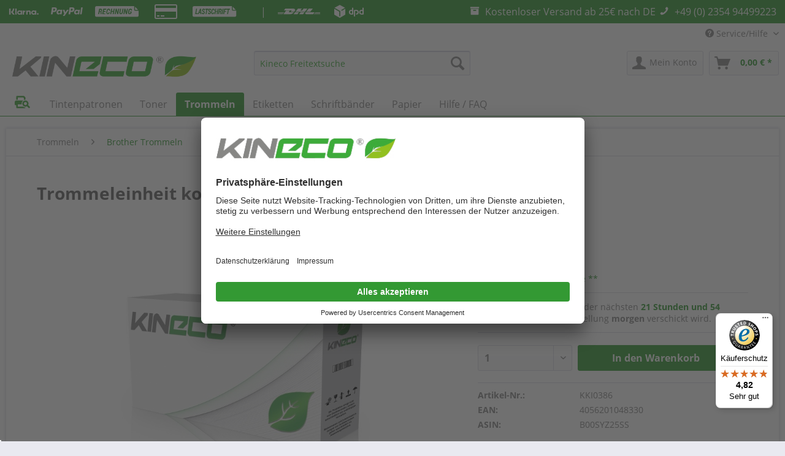

--- FILE ---
content_type: text/html; charset=UTF-8
request_url: https://www.kineco-shop.de/trommeln/brother-trommeln/1525/trommeleinheit-kompatibel-zu-brother-dr-3000-schwarz/
body_size: 15681
content:
<!DOCTYPE html> <html class="no-js" lang="de" itemscope="itemscope" itemtype="https://schema.org/WebPage"> <head> <meta charset="utf-8"> <meta name="author" content="" /> <meta name="robots" content="index,follow" /> <meta name="revisit-after" content="15 days" /> <meta name="keywords" content="KKI0386 77000389 KI-BRO-DR3000 DR-3000,DR-3000,DR3000,B00SYZ25SS,Brother DCP8040,Brother DCP8040 LT,Brother DCP8045 D,Brother DCP8045 DN,Brother HL5100 Series,Brother HL5130,Brother HL5140,Brother HL5140 LT,Brother HL5150 D,Brother HL5150 DLT,Brother HL51" /> <meta name="description" content="Brother DCP-8040 / Brother DCP-8040 LT / Brother DCP-8045 D / Brother DCP-8045 DN / Brother HL-5100 Series / Brother HL-5130 / Brother HL-5140 / Brot…" /> <meta property="og:type" content="product" /> <meta property="og:site_name" content="Kineco-Shop" /> <meta property="og:url" content="https://www.kineco-shop.de/trommeln/brother-trommeln/1525/trommeleinheit-kompatibel-zu-brother-dr-3000-schwarz/" /> <meta property="og:title" content="Trommeleinheit kompatibel zu Brother DR-3000 Schwarz" /> <meta property="og:description" content="Lieferumfang: 1x Trommel Schwarz 20000 Seiten (Bei 5% Deckung) Die Kineco Trommel ist zu 100% kompatibel zu DR-3000 Jede Kineco Trommel wird…" /> <meta property="og:image" content="https://www.kineco-shop.de/media/image/20/d5/b8/karton-jpg.jpg" /> <meta property="product:brand" content="Kompatibel für Brother" /> <meta property="product:price" content="16,90" /> <meta property="product:product_link" content="https://www.kineco-shop.de/trommeln/brother-trommeln/1525/trommeleinheit-kompatibel-zu-brother-dr-3000-schwarz/" /> <meta name="twitter:card" content="product" /> <meta name="twitter:site" content="Kineco-Shop" /> <meta name="twitter:title" content="Trommeleinheit kompatibel zu Brother DR-3000 Schwarz" /> <meta name="twitter:description" content="Lieferumfang: 1x Trommel Schwarz 20000 Seiten (Bei 5% Deckung) Die Kineco Trommel ist zu 100% kompatibel zu DR-3000 Jede Kineco Trommel wird…" /> <meta name="twitter:image" content="https://www.kineco-shop.de/media/image/20/d5/b8/karton-jpg.jpg" /> <meta itemprop="copyrightHolder" content="Kineco-Shop" /> <meta itemprop="copyrightYear" content="2014" /> <meta itemprop="isFamilyFriendly" content="True" /> <meta itemprop="image" content="https://www.kineco-shop.de/media/image/71/83/d3/Kineco_Logo_Word-Blatt.png" /> <meta name="viewport" content="width=device-width, initial-scale=1.0"> <meta name="mobile-web-app-capable" content="yes"> <meta name="apple-mobile-web-app-title" content="Kineco"> <meta name="apple-mobile-web-app-capable" content="yes"> <meta name="apple-mobile-web-app-status-bar-style" content="default"> <link rel="apple-touch-icon-precomposed" href="https://www.kineco-shop.de/media/image/cf/38/76/Kineco_180.png"> <link rel="shortcut icon" href="https://www.kineco-shop.de/media/unknown/7b/69/1b/favicon_kineco_16x16bIGi3donFP5VW.ico"> <meta name="msapplication-navbutton-color" content="#339933" /> <meta name="application-name" content="Kineco-Shop" /> <meta name="msapplication-starturl" content="https://www.kineco-shop.de/" /> <meta name="msapplication-window" content="width=1024;height=768" /> <meta name="msapplication-TileImage" content="https://www.kineco-shop.de/media/image/cf/38/76/Kineco_180.png"> <meta name="msapplication-TileColor" content="#339933"> <meta name="theme-color" content="#339933" /> <link rel="canonical" href="https://www.kineco-shop.de/trommeln/brother-trommeln/1525/trommeleinheit-kompatibel-zu-brother-dr-3000-schwarz/" /> <title itemprop="name">Trommeleinheit kompatibel zu Brother DR-3000 Schwarz | Kineco-Shop</title> <link rel="preload" href="/themes/Frontend/Responsive/frontend/_public/vendors/fonts/open-sans-fontface/Regular/OpenSans-Regular.woff2?aeb7f68185ec9ce20737c20745d3e9fe" as="font" type="font/woff2" crossorigin> <link rel="preload" href="/themes/Frontend/Responsive/frontend/_public/vendors/fonts/open-sans-fontface/Bold/OpenSans-Bold.woff2?f954351a2b911ee3a468c093ff077cd7" as="font" type="font/woff2" crossorigin> <link rel="preload" href="/themes/Frontend/Responsive/frontend/_public/src/fonts/shopware.woff2?e46afde7ae4339ba0c019e5e46d60a23" as="font" type="font/woff2" crossorigin> <link href="/web/cache/1733822290_f991507f6c61b8e10a1ab183dc060cf7.css" media="all" rel="stylesheet" type="text/css" /> <script>
FontAwesomeConfig = {
autoReplaceSvg: "nest"
};
</script> <style>img.lazy,img.lazyloading {background: url("[data-uri]") no-repeat 50% 50%;background-size: 20%;}</style> <script type="text/javascript">
(function (f,i,n,d,o,l,O,g,I,c){var V=[];var m=f.createElement("style");if(d){V.push(d)}if(c&&I.location.hash.indexOf("#search:")===0){V.push(c)}if(V.length>0){var Z=V.join(",");m.textContent=Z+"{opacity: 0;transition: opacity "+O+" ease-in-out;}."+o+" {opacity: 1 !important;}";I.flRevealContainers=function(){var a=f.querySelectorAll(Z);for(var T=0;T<a.length;T++){a[T].classList.add(o)}};setTimeout(I.flRevealContainers,l)}var W=g+"/config/"+i+"/main.js?usergrouphash="+n;var p=f.createElement("script");p.type="text/javascript";p.async=true;p.src=g+"/config/loader.min.js";var q=f.getElementsByTagName("script")[0];p.setAttribute("data-fl-main",W);q.parentNode.insertBefore(p,q);q.parentNode.insertBefore(m,p)})
(document,'637D89CA19B4CA87D47A2E45CF2ED973','c3g=','.fl-navigation-result','fl-reveal',3000,'.3s','//cdn.findologic.com',window,'.fl-resulttest');
document.addEventListener('DOMContentLoaded',function(n){document.querySelectorAll('img.filter-panel--media-image').forEach(function(n){n.onerror=function(){this.src='/custom/plugins/FinSearchUnified/Resources/views/frontend/_public/src/img/no-picture.png'}})});
</script> <script>
dataLayer = window.dataLayer || [];
// Clear the previous ecommerce object
dataLayer.push({ ecommerce: null });
// Push regular datalayer
dataLayer.push ({"pageTitle":"Trommeleinheit kompatibel zu Brother DR-3000 Schwarz | Kineco-Shop","pageCategory":"Detail","pageSubCategory":"","pageCategoryID":100602,"productCategoryPath":"","pageSubCategoryID":"","pageCountryCode":"de_DE","pageLanguageCode":"de","pageVersion":1,"pageTestVariation":"1","pageValue":1,"pageAttributes":"1","productID":1525,"productStyleID":"","productEAN":"4056201048330","productName":"Trommeleinheit kompatibel zu Brother DR-3000 Schwarz","productPrice":"16.90","productCategory":null,"productCurrency":"EUR","productColor":"","productRealColor":"","productSku":"KKI0386"});
// Push new GA4 tags
dataLayer.push({"event":"view_item","ecommerce":{"currency":"EUR","value":"16.90","items":[{"item_id":"KKI0386","item_name":"Trommeleinheit kompatibel zu Brother DR-3000 Schwarz","affiliation":"Kineco-Shop","index":0,"item_brand":"Kompatibel f\u00fcr Brother","item_list_id":100602,"item_list_name":"Category","price":"16.90","quantity":1,"item_category":"Trommeln","item_category1":"Brother Trommeln"}]}});
// Push Remarketing tags
var google_tag_params = {ecomm_pagetype:"product",ecomm_pcat:["Brother Trommeln"],ecomm_prodid:"KKI0386",ecomm_pname:"Trommeleinheit kompatibel zu Brother DR-3000 Schwarz",ecomm_pvalue:16.9,ecomm_totalvalue:16.9}
dataLayer.push ({
'event':'remarketingTriggered',
'google_tag_params': window.google_tag_params
});
function gtag(){dataLayer.push(arguments);}
gtag('consent', 'default', {
ad_storage: 'denied',
analytics_storage: 'denied',
wait_for_update: 500,
});
</script> <script>(function(w,d,s,l,i){w[l]=w[l]||[];w[l].push({'gtm.start':
new Date().getTime(),event:'gtm.js'});var f=d.getElementsByTagName(s)[0],
j=d.createElement(s),dl=l!='dataLayer'?'&l='+l:'';j.async=true;j.src=
'https://www.googletagmanager.com/gtm.js?id='+i+dl;f.parentNode.insertBefore(j,f);
})(window,document,'script','dataLayer','GTM-P6ZDHW6');</script> <script>
const baseFinderUrl = 'https://www.kineco-shop.de/FinderData';
const baseUrl = 'https://www.kineco-shop.de/';
const finderPlaceholder = 'Jetzt hier passendes Produkt finden!';
const finderPlaceholderHeader = 'Jetzt hier passendes Produkt finden!';
</script>  <script async src="https://www.googletagmanager.com/gtag/js?id=AW-845874521"></script> <script> window.dataLayer = window.dataLayer || []; function gtag(){dataLayer.push(arguments);} gtag('js', new Date()); gtag('config', 'AW-845874521'); </script> </head> <body class="is--ctl-detail is--act-index is--no-sidebar is--dwdt" >  <noscript> <iframe src="https://www.googletagmanager.com/ns.html?id=GTM-P6ZDHW6" height="0" width="0" style="display:none;visibility:hidden"> </iframe> </noscript>  <div data-paypalUnifiedMetaDataContainer="true" data-paypalUnifiedRestoreOrderNumberUrl="https://www.kineco-shop.de/widgets/PaypalUnifiedOrderNumber/restoreOrderNumber" class="is--hidden"> </div> <div class="page-wrap"> <noscript class="noscript-main"> <div class="alert is--warning"> <div class="alert--icon"> <i class="icon--element icon--warning"></i> </div> <div class="alert--content"> Um Kineco-Shop in vollem Umfang nutzen zu k&ouml;nnen, empfehlen wir Ihnen Javascript in Ihrem Browser zu aktiveren. </div> </div> </noscript> <div class="payments-panel payments-panel--header payments-panel-hidden zenit--visible-m zenit--visible-l zenit--visible-xl "> <div class="container block-group"> <div class="block block--payments payment-methods-default shipping-methods-default "> <ul> <li> <i class="zenit-payment-icon-klarna"></i> </li> <li> <i class="zenit-payment-icon-paypal"></i> </li> <li> <i class="zenit-payment-icon-rechnung"></i> </li> <li> <i class="zenit-payment-icon-credit-card"></i> </li> <li> <i class="zenit-payment-icon-lastschrift"></i> </li> <li> <i class=""></i> </li> <li class="shipping-payment-divider"><span> | </span></li> <li> <i class="zenit-shipping-icon-dhl"></i> </li> <li> <i class="zenit-shipping-icon-dpd"></i> </li> </ul> </div> <div class="block block--info "> <ul> <li><a href="https://www.kineco-shop.de/versand-und-zahlungsbedingungen/" title="Kostenloser Versand ab 25€ nach DE"><i class="icon--box"></i> <span>Kostenloser Versand ab 25€ nach DE</span></a></li> <li><a href="tel:+490235494499223 " title="+49 (0) 2354 94499223 "><i class="icon--phone"></i> <span>+49 (0) 2354 94499223 </span></a></li> </ul> </div> </div> </div> <header class="header-main"> <div class="top-bar"> <div class="container block-group"> <nav class="top-bar--navigation block" role="menubar">   <div class="navigation--entry entry--service has--drop-down" role="menuitem" aria-haspopup="true" data-drop-down-menu="true"> <i class="icon--service"></i> Service/Hilfe <ul class="service--list is--rounded" role="menu"> <li class="service--entry" role="menuitem"> <a class="service--link" href="https://www.kineco-shop.de/batteriehinweise/" title="Batteriehinweise" > Batteriehinweise </a> </li> <li class="service--entry" role="menuitem"> <a class="service--link" href="javascript:UC_UI.showSecondLayer();" title="Cookie-Einstellungen" > Cookie-Einstellungen </a> </li> <li class="service--entry" role="menuitem"> <a class="service--link" href="https://www.kineco-shop.de/versand-und-zahlungsbedingungen/" title="Versand und Zahlungsbedingungen" > Versand und Zahlungsbedingungen </a> </li> <li class="service--entry" role="menuitem"> <a class="service--link" href="https://www.kineco-shop.de/widerrufsrecht/" title="Widerrufsrecht" > Widerrufsrecht </a> </li> <li class="service--entry" role="menuitem"> <a class="service--link" href="https://www.kineco-shop.de/datenschutz/" title="Datenschutz" > Datenschutz </a> </li> <li class="service--entry" role="menuitem"> <a class="service--link" href="https://www.kineco-shop.de/agb/" title="AGB" > AGB </a> </li> <li class="service--entry" role="menuitem"> <a class="service--link" href="https://www.kineco-shop.de/impressum/" title="Impressum" > Impressum </a> </li> </ul> </div> </nav> </div> </div> <div class="container header--navigation"> <div class="logo-main block-group" role="banner"> <div class="logo--shop block"> <a class="logo--link" href="https://www.kineco-shop.de/" title="Kineco-Shop - zur Startseite wechseln"> <picture> <source srcset="https://www.kineco-shop.de/media/image/71/83/d3/Kineco_Logo_Word-Blatt.png" media="(min-width: 78.75em)"> <source srcset="https://www.kineco-shop.de/media/image/71/83/d3/Kineco_Logo_Word-Blatt.png" media="(min-width: 64em)"> <source srcset="https://www.kineco-shop.de/media/image/71/83/d3/Kineco_Logo_Word-Blatt.png" media="(min-width: 48em)"> <img srcset="https://www.kineco-shop.de/media/image/71/83/d3/Kineco_Logo_Word-Blatt.png" alt="Kineco-Shop - zur Startseite wechseln" width="300" height="50" /> </picture> </a> </div> </div> <nav class="shop--navigation block-group"> <ul class="navigation--list block-group" role="menubar"> <li class="navigation--entry entry--menu-left" role="menuitem"> <a class="entry--link entry--trigger btn is--icon-left" href="#offcanvas--left" data-offcanvas="true" data-offCanvasSelector=".sidebar-main" aria-label="Menü"> <i class="icon--menu"></i> Menü </a> </li> <li class="navigation--entry entry--search" role="menuitem" data-search="true" aria-haspopup="true" data-minLength="0"> <a class="btn entry--link entry--trigger" href="#show-hide--search" title="Suche anzeigen / schließen" aria-label="Suche anzeigen / schließen"> <i class="icon--search"></i> <span class="search--display">Suchen</span> </a> <form action="/search" method="get" class="main-search--form"> <input type="search" name="sSearch" aria-label="Kineco Freitextsuche" class="main-search--field" autocomplete="off" autocapitalize="off" placeholder="Kineco Freitextsuche" maxlength="30" /> <button type="submit" class="main-search--button" aria-label="Suchen"> <i class="icon--search"></i> <span class="main-search--text">Suchen</span> </button> <div class="form--ajax-loader">&nbsp;</div> </form> <div class="main-search--results"></div> </li>  <li class="navigation--entry entry--account with-slt" role="menuitem" data-offcanvas="true" data-offCanvasSelector=".account--dropdown-navigation"> <a href="https://www.kineco-shop.de/account" title="Mein Konto" aria-label="Mein Konto" class="btn is--icon-left entry--link account--link"> <i class="icon--account"></i> <span class="account--display"> Mein Konto </span> </a> <div class="account--dropdown-navigation"> <div class="navigation--smartphone"> <div class="entry--close-off-canvas"> <a href="#close-account-menu" class="account--close-off-canvas" title="Menü schließen" aria-label="Menü schließen"> Menü schließen <i class="icon--arrow-right"></i> </a> </div> </div> <div class="account--menu is--rounded is--personalized"> <span class="navigation--headline"> Mein Konto </span> <div class="account--menu-container"> <ul class="sidebar--navigation navigation--list is--level0 show--active-items"> <li class="navigation--entry"> <span class="navigation--signin"> <a href="https://www.kineco-shop.de/account#hide-registration" class="blocked--link btn is--primary navigation--signin-btn" data-collapseTarget="#registration" data-action="close"> Anmelden </a> <span class="navigation--register"> oder <a href="https://www.kineco-shop.de/account#show-registration" class="blocked--link" data-collapseTarget="#registration" data-action="open"> registrieren </a> </span> </span> </li> <li class="navigation--entry"> <a href="https://www.kineco-shop.de/account" title="Übersicht" class="navigation--link"> Übersicht </a> </li> <li class="navigation--entry"> <a href="https://www.kineco-shop.de/account/profile" title="Persönliche Daten" class="navigation--link" rel="nofollow"> Persönliche Daten </a> </li> <li class="navigation--entry"> <a href="https://www.kineco-shop.de/address/index/sidebar/" title="Adressen" class="navigation--link" rel="nofollow"> Adressen </a> </li> <li class="navigation--entry"> <a href="https://www.kineco-shop.de/account/payment" title="Zahlungsarten" class="navigation--link" rel="nofollow"> Zahlungsarten </a> </li> <li class="navigation--entry"> <a href="https://www.kineco-shop.de/StripePaymentAccount/manageCreditCards" title="Kreditkarten verwalten" class="navigation--link"> Kreditkarten verwalten </a> </li> <li class="navigation--entry"> <a href="https://www.kineco-shop.de/account/orders" title="Bestellungen" class="navigation--link" rel="nofollow"> Bestellungen </a> </li> <li class="navigation--entry"> <a href="https://www.kineco-shop.de/account/downloads" title="Sofortdownloads" class="navigation--link" rel="nofollow"> Sofortdownloads </a> </li> </ul> </div> </div> </div> </li> <li class="navigation--entry entry--cart" role="menuitem"> <a class="btn is--icon-left cart--link" href="https://www.kineco-shop.de/checkout/cart" title="Warenkorb" aria-label="Warenkorb"> <span class="cart--display"> Warenkorb </span> <span class="badge is--primary is--minimal cart--quantity is--hidden">0</span> <i class="icon--basket"></i> <span class="cart--amount"> 0,00&nbsp;&euro; * </span> </a> <div class="ajax-loader">&nbsp;</div> </li>  </ul> </nav> <div class="container--ajax-cart" data-collapse-cart="true" data-displayMode="offcanvas"></div> </div> </header> <nav class="navigation-main"> <div class="container" data-menu-scroller="true" data-listSelector=".navigation--list.container" data-viewPortSelector=".navigation--list-wrapper"> <div class="navigation--list-wrapper"> <ul class="navigation--list container" role="menubar" itemscope="itemscope" itemtype="https://schema.org/SiteNavigationElement"> <li class="navigation--entry is--home" role="menuitem"> <a style="color:#339966" class="navigation--link is--first" href="https://www.kineco-shop.de/" title="Home" itemprop="url"> <img class="dv-home-button-icon" itemprop="name" src="https://www.kineco-shop.de/media/vector/53/64/bc/print-magnifying-glass-solid_gren.svg" alt="Home" title="home" > </a> </li> <li class="navigation--entry" role="menuitem"><a class="navigation--link" href="https://www.kineco-shop.de/tintenpatronen/" title="Tintenpatronen" aria-label="Tintenpatronen" itemprop="url"><span itemprop="name">Tintenpatronen</span></a></li><li class="navigation--entry" role="menuitem"><a class="navigation--link" href="https://www.kineco-shop.de/toner/" title="Toner" aria-label="Toner" itemprop="url"><span itemprop="name">Toner</span></a></li><li class="navigation--entry is--active" role="menuitem"><a class="navigation--link is--active" href="https://www.kineco-shop.de/trommeln/" title="Trommeln" aria-label="Trommeln" itemprop="url"><span itemprop="name">Trommeln</span></a></li><li class="navigation--entry" role="menuitem"><a class="navigation--link" href="https://www.kineco-shop.de/etiketten/" title="Etiketten" aria-label="Etiketten" itemprop="url"><span itemprop="name">Etiketten</span></a></li><li class="navigation--entry" role="menuitem"><a class="navigation--link" href="https://www.kineco-shop.de/schriftbaender/" title="Schriftbänder" aria-label="Schriftbänder" itemprop="url"><span itemprop="name">Schriftbänder</span></a></li><li class="navigation--entry" role="menuitem"><a class="navigation--link" href="https://www.kineco-shop.de/papier/" title="Papier" aria-label="Papier" itemprop="url"><span itemprop="name">Papier</span></a></li><li class="navigation--entry" role="menuitem"><a class="navigation--link" href="https://www.kineco-shop.de/hilfe-faq/" title="Hilfe / FAQ" aria-label="Hilfe / FAQ" itemprop="url"><span itemprop="name">Hilfe / FAQ</span></a></li> </ul> </div> </div> </nav> <section class="content-main container block-group"> <nav class="content--breadcrumb block"> <ul class="breadcrumb--list" role="menu" itemscope itemtype="https://schema.org/BreadcrumbList"> <li role="menuitem" class="breadcrumb--entry" itemprop="itemListElement" itemscope itemtype="https://schema.org/ListItem"> <a class="breadcrumb--link" href="https://www.kineco-shop.de/trommeln/" title="Trommeln" itemprop="item"> <link itemprop="url" href="https://www.kineco-shop.de/trommeln/" /> <span class="breadcrumb--title" itemprop="name">Trommeln</span> </a> <meta itemprop="position" content="0" /> </li> <li role="none" class="breadcrumb--separator"> <i class="icon--arrow-right"></i> </li> <li role="menuitem" class="breadcrumb--entry is--active" itemprop="itemListElement" itemscope itemtype="https://schema.org/ListItem"> <a class="breadcrumb--link" href="https://www.kineco-shop.de/trommeln/brother-trommeln/" title="Brother Trommeln" itemprop="item"> <link itemprop="url" href="https://www.kineco-shop.de/trommeln/brother-trommeln/" /> <span class="breadcrumb--title" itemprop="name">Brother Trommeln</span> </a> <meta itemprop="position" content="1" /> </li> </ul> </nav> <div class="content-main--inner"> <aside class="sidebar-main off-canvas"> <div class="navigation--smartphone"> <ul class="navigation--list "> <li class="navigation--entry entry--close-off-canvas"> <a href="#close-categories-menu" title="Menü schließen" class="navigation--link"> Menü schließen <i class="icon--arrow-right"></i> </a> </li> </ul> <div class="mobile--switches">   </div> </div> <div class="sidebar--categories-wrapper" data-subcategory-nav="true" data-mainCategoryId="3" data-categoryId="100602" data-fetchUrl="/widgets/listing/getCategory/categoryId/100602"> <div class="categories--headline navigation--headline"> Kategorien </div> <div class="sidebar--categories-navigation"> <ul class="sidebar--navigation categories--navigation navigation--list is--drop-down is--level0 is--rounded" role="menu"> <li class="navigation--entry has--sub-children" role="menuitem"> <a class="navigation--link link--go-forward" href="https://www.kineco-shop.de/tintenpatronen/" data-categoryId="100200" data-fetchUrl="/widgets/listing/getCategory/categoryId/100200" title="Tintenpatronen" > Tintenpatronen <span class="is--icon-right"> <i class="icon--arrow-right"></i> </span> </a> </li> <li class="navigation--entry has--sub-children" role="menuitem"> <a class="navigation--link link--go-forward" href="https://www.kineco-shop.de/toner/" data-categoryId="100400" data-fetchUrl="/widgets/listing/getCategory/categoryId/100400" title="Toner" > Toner <span class="is--icon-right"> <i class="icon--arrow-right"></i> </span> </a> </li> <li class="navigation--entry is--active has--sub-categories has--sub-children" role="menuitem"> <a class="navigation--link is--active has--sub-categories link--go-forward" href="https://www.kineco-shop.de/trommeln/" data-categoryId="100600" data-fetchUrl="/widgets/listing/getCategory/categoryId/100600" title="Trommeln" > Trommeln <span class="is--icon-right"> <i class="icon--arrow-right"></i> </span> </a> <ul class="sidebar--navigation categories--navigation navigation--list is--level1 is--rounded" role="menu"> <li class="navigation--entry is--active" role="menuitem"> <a class="navigation--link is--active" href="https://www.kineco-shop.de/trommeln/brother-trommeln/" data-categoryId="100602" data-fetchUrl="/widgets/listing/getCategory/categoryId/100602" title="Brother Trommeln" > Brother Trommeln </a> </li> <li class="navigation--entry" role="menuitem"> <a class="navigation--link" href="https://www.kineco-shop.de/trommeln/dell-trommeln/" data-categoryId="100604" data-fetchUrl="/widgets/listing/getCategory/categoryId/100604" title="Dell Trommeln" > Dell Trommeln </a> </li> <li class="navigation--entry" role="menuitem"> <a class="navigation--link" href="https://www.kineco-shop.de/trommeln/epson-trommeln/" data-categoryId="100606" data-fetchUrl="/widgets/listing/getCategory/categoryId/100606" title="Epson Trommeln" > Epson Trommeln </a> </li> <li class="navigation--entry" role="menuitem"> <a class="navigation--link" href="https://www.kineco-shop.de/trommeln/hp-trommeln/" data-categoryId="100607" data-fetchUrl="/widgets/listing/getCategory/categoryId/100607" title="HP Trommeln" > HP Trommeln </a> </li> <li class="navigation--entry" role="menuitem"> <a class="navigation--link" href="https://www.kineco-shop.de/trommeln/kyocera-trommeln/" data-categoryId="100610" data-fetchUrl="/widgets/listing/getCategory/categoryId/100610" title="Kyocera Trommeln" > Kyocera Trommeln </a> </li> <li class="navigation--entry" role="menuitem"> <a class="navigation--link" href="https://www.kineco-shop.de/trommeln/lexmark-trommeln/" data-categoryId="100612" data-fetchUrl="/widgets/listing/getCategory/categoryId/100612" title="Lexmark Trommeln" > Lexmark Trommeln </a> </li> <li class="navigation--entry" role="menuitem"> <a class="navigation--link" href="https://www.kineco-shop.de/trommeln/oki-trommeln/" data-categoryId="100613" data-fetchUrl="/widgets/listing/getCategory/categoryId/100613" title="OKI Trommeln" > OKI Trommeln </a> </li> <li class="navigation--entry" role="menuitem"> <a class="navigation--link" href="https://www.kineco-shop.de/trommeln/samsung-trommeln/" data-categoryId="100619" data-fetchUrl="/widgets/listing/getCategory/categoryId/100619" title="Samsung Trommeln" > Samsung Trommeln </a> </li> <li class="navigation--entry" role="menuitem"> <a class="navigation--link" href="https://www.kineco-shop.de/trommeln/sharp-trommeln/" data-categoryId="100620" data-fetchUrl="/widgets/listing/getCategory/categoryId/100620" title="Sharp Trommeln" > Sharp Trommeln </a> </li> </ul> </li> <li class="navigation--entry has--sub-children" role="menuitem"> <a class="navigation--link link--go-forward" href="https://www.kineco-shop.de/etiketten/" data-categoryId="101700" data-fetchUrl="/widgets/listing/getCategory/categoryId/101700" title="Etiketten" > Etiketten <span class="is--icon-right"> <i class="icon--arrow-right"></i> </span> </a> </li> <li class="navigation--entry has--sub-children" role="menuitem"> <a class="navigation--link link--go-forward" href="https://www.kineco-shop.de/schriftbaender/" data-categoryId="101100" data-fetchUrl="/widgets/listing/getCategory/categoryId/101100" title="Schriftbänder" > Schriftbänder <span class="is--icon-right"> <i class="icon--arrow-right"></i> </span> </a> </li> <li class="navigation--entry has--sub-children" role="menuitem"> <a class="navigation--link link--go-forward" href="https://www.kineco-shop.de/papier/" data-categoryId="100900" data-fetchUrl="/widgets/listing/getCategory/categoryId/100900" title="Papier" > Papier <span class="is--icon-right"> <i class="icon--arrow-right"></i> </span> </a> </li> <li class="navigation--entry has--sub-children" role="menuitem"> <a class="navigation--link link--go-forward" href="https://www.kineco-shop.de/hilfe-faq/" data-categoryId="1000000" data-fetchUrl="/widgets/listing/getCategory/categoryId/1000000" title="Hilfe / FAQ" > Hilfe / FAQ <span class="is--icon-right"> <i class="icon--arrow-right"></i> </span> </a> </li> </ul> </div> <div class="shop-sites--container is--rounded"> <div class="shop-sites--headline navigation--headline"> Informationen </div> <ul class="shop-sites--navigation sidebar--navigation navigation--list is--drop-down is--level0" role="menu"> <li class="navigation--entry" role="menuitem"> <a class="navigation--link" href="https://www.kineco-shop.de/batteriehinweise/" title="Batteriehinweise" data-categoryId="46" data-fetchUrl="/widgets/listing/getCustomPage/pageId/46" > Batteriehinweise </a> </li> <li class="navigation--entry" role="menuitem"> <a class="navigation--link" href="javascript:UC_UI.showSecondLayer();" title="Cookie-Einstellungen" data-categoryId="50" data-fetchUrl="/widgets/listing/getCustomPage/pageId/50" > Cookie-Einstellungen </a> </li> <li class="navigation--entry" role="menuitem"> <a class="navigation--link" href="https://www.kineco-shop.de/versand-und-zahlungsbedingungen/" title="Versand und Zahlungsbedingungen" data-categoryId="6" data-fetchUrl="/widgets/listing/getCustomPage/pageId/6" > Versand und Zahlungsbedingungen </a> </li> <li class="navigation--entry" role="menuitem"> <a class="navigation--link" href="https://www.kineco-shop.de/widerrufsrecht/" title="Widerrufsrecht" data-categoryId="8" data-fetchUrl="/widgets/listing/getCustomPage/pageId/8" > Widerrufsrecht </a> </li> <li class="navigation--entry" role="menuitem"> <a class="navigation--link" href="https://www.kineco-shop.de/datenschutz/" title="Datenschutz" data-categoryId="7" data-fetchUrl="/widgets/listing/getCustomPage/pageId/7" > Datenschutz </a> </li> <li class="navigation--entry" role="menuitem"> <a class="navigation--link" href="https://www.kineco-shop.de/agb/" title="AGB" data-categoryId="4" data-fetchUrl="/widgets/listing/getCustomPage/pageId/4" > AGB </a> </li> <li class="navigation--entry" role="menuitem"> <a class="navigation--link" href="https://www.kineco-shop.de/impressum/" title="Impressum" data-categoryId="3" data-fetchUrl="/widgets/listing/getCustomPage/pageId/3" > Impressum </a> </li> </ul> </div> </div> </aside> <div class="content--wrapper"> <div class="content product--details" itemscope itemtype="https://schema.org/Product" data-ajax-wishlist="true" data-compare-ajax="true" data-ajax-variants-container="true"> <header class="product--header"> <div class="product--info"> <h1 class="product--title" itemprop="name"> Trommeleinheit kompatibel zu Brother DR-3000 Schwarz </h1> <div id="ts_product_widget_position" style="clear: both; padding-top:5px;"> </div> <script type="text/javascript" src="//widgets.trustedshops.com/reviews/tsSticker/tsProductStickerSummary.js"></script> <script>
var summaryBadge = new productStickerSummary();
summaryBadge.showSummary(
{
'tsId': "X7D1325AB4CB17D47F94DC748152985A4",
'sku': [ "KKI0386" ],
'element': '#ts_product_widget_position',
'starColor': '#FFDC0F',
'starSize': '15px',
'fontSize': '12px',
'showRating': 'true',
'scrollToReviews': 'false',
'enablePlaceholder': 'false'
}
);
</script> <meta itemprop="gtin13" content="4056201048330"/> </div> </header> <div class="product--detail-upper block-group"> <div class="product--image-container image-slider product--image-zoom" data-image-slider="true" data-image-gallery="true" data-maxZoom="0" data-thumbnails=".image--thumbnails" > <div class="image-slider--container no--thumbnails"> <div class="image-slider--slide"> <div class="image--box image-slider--item"> <span class="image--element" data-img-large="https://www.kineco-shop.de/media/image/d7/96/9e/karton-jpg_1280x1280.jpg" data-img-small="https://www.kineco-shop.de/media/image/bc/71/fe/karton-jpg_200x200.jpg" data-img-original="https://www.kineco-shop.de/media/image/20/d5/b8/karton-jpg.jpg" data-alt="Trommeleinheit kompatibel zu Brother DR-3000 Schwarz"> <span class="image--media"> <img srcset="https://www.kineco-shop.de/media/image/7e/c6/9a/karton-jpg_600x600.jpg, https://www.kineco-shop.de/media/image/40/fb/11/karton-jpg_600x600@2x.jpg 2x" src="https://www.kineco-shop.de/media/image/7e/c6/9a/karton-jpg_600x600.jpg" alt="Trommeleinheit kompatibel zu Brother DR-3000 Schwarz" itemprop="image" /> </span> </span> </div> </div> </div> </div> <div class="product--buybox block"> <div itemprop="brand" itemtype="https://schema.org/Brand" itemscope> <meta itemprop="name" content="Kompatibel für Brother"/> </div> <div itemprop="offers" itemscope itemtype="https://schema.org/Offer" class="buybox--inner"> <meta itemprop="priceCurrency" content="EUR"/> <span itemprop="priceSpecification" itemscope itemtype="https://schema.org/PriceSpecification"> <meta itemprop="valueAddedTaxIncluded" content="true"/> </span> <meta itemprop="url" content="https://www.kineco-shop.de/trommeln/brother-trommeln/1525/trommeleinheit-kompatibel-zu-brother-dr-3000-schwarz/"/> <div class="product--price price--default"> <span class="price--content content--default"> <meta itemprop="price" content="16.90"> 16,90&nbsp;&euro; * </span> </div> <p class="product--tax" data-content="" data-modalbox="true" data-targetSelector="a" data-mode="ajax"> inkl. MwSt. <a title="Versandkosten" href="https://www.kineco-shop.de/versand-und-zahlungsbedingungen/" style="text-decoration:underline">zzgl. Versandkosten</a> </p> <div class="product--delivery"> <link itemprop="availability" href="https://schema.org/InStock" /> <p class="delivery--information"> <span class="delivery--text delivery--text-available"> <i class="delivery--status-icon delivery--status-available"></i> Lieferzeit: 1-2 Werktage ** </span> </p> </div> <div class="dreiwDeliveryTimer"> <div class="product--delivery">  <div class="product--delivery-timer"> Bestellen Sie innerhalb der nächsten <span class="delivery-timer--date">21 Stunden und 54 Minuten </span> damit die Bestellung <strong>morgen</strong> verschickt wird.<br/> </div>  </div> </div> <div class="product--configurator"> </div> <form name="sAddToBasket" method="post" action="https://www.kineco-shop.de/checkout/addArticle" class="buybox--form" data-add-article="true" data-eventName="submit" data-showModal="false" data-addArticleUrl="https://www.kineco-shop.de/checkout/ajaxAddArticleCart"> <input type="hidden" name="dtgsGtmArticleName" value="Trommeleinheit kompatibel zu Brother DR-3000 Schwarz"/> <input type="hidden" name="dtgsGtmArticlePrice" value="16.90"/> <input type="hidden" name="dtgsGtmArticleBrand" value="Kompatibel für Brother"/> <input type="hidden" name="dtgsGtmArticleCategoryId" value="100602"/> <input type="hidden" name="dtgsGtmArticleCategoryName" value="Brother Trommeln"/> <input type="hidden" name="dtgsGtmCurrency" value="EUR"/> <input type="hidden" name="sActionIdentifier" value=""/> <input type="hidden" name="sAddAccessories" id="sAddAccessories" value=""/> <input type="hidden" name="sAdd" value="KKI0386"/> <div class="buybox--button-container block-group"> <div class="buybox--quantity block"> <div class="select-field"> <select id="sQuantity" name="sQuantity" class="quantity--select"> <option value="1">1</option> <option value="2">2</option> <option value="3">3</option> <option value="4">4</option> <option value="5">5</option> <option value="6">6</option> <option value="7">7</option> <option value="8">8</option> <option value="9">9</option> <option value="10">10</option> <option value="11">11</option> <option value="12">12</option> <option value="13">13</option> <option value="14">14</option> <option value="15">15</option> <option value="16">16</option> <option value="17">17</option> <option value="18">18</option> <option value="19">19</option> <option value="20">20</option> </select> </div> </div> <button class="buybox--button block btn is--primary is--icon-right is--center is--large" name="In den Warenkorb"> <div class="add-article"> <span class="buy-btn--cart-add">In den</span> <span class="buy-btn--cart-text">Warenkorb</span> </div> <i class="icon--arrow-right"></i> <div class="add-success-message"> <span>Hinzugefügt</span> <i class="icon--check"></i> </div> </button> </div> </form> <nav class="product--actions"> </nav> </div> <ul class="product--base-info list--unstyled"> <li class="base-info--entry entry--sku"> <strong class="entry--label"> Artikel-Nr.: </strong> <meta itemprop="productID" content="1525"/> <span class="entry--content" itemprop="sku"> KKI0386 </span> </li> <li class="base-info--entry entry--ean"> <strong class="entry--label">EAN:</strong> <span class="entry--content" itemprop="gtin13">4056201048330</span> </li> <li class="base-info--entry entry-attribute"> <strong class="entry--label"> ASIN: </strong> <span class="entry--content"> B00SYZ25SS </span> </li> </ul> <div class="mill-article-advantages has--border is--rounded"> <p class="mill-article-advantage--headline">Vorteile im Überblick</p> <ul class="mill-article-advantages--list list--unordered is--checked"> <li class="mill-article-advantages-list--item">100% Kompatibel</li> <li class="mill-article-advantages-list--item">Super Preis- Leistungsverhältnis</li> <li class="mill-article-advantages-list--item">Schnelle Lieferung</li> <li class="mill-article-advantages-list--item">Garantiert perfekte Passform bei Nutzung des Drucker- Tinten und Tonerfinders.</li> </ul> </div> </div> </div> <div class="tab-menu--product"> <div class="tab--navigation"> <a href="#" class="tab--link" title="Beschreibung" data-tabName="description">Beschreibung</a> <a href="#" class="tab--link" title="Trusted Shops Bewertungen" data-tabName="ts-rating">Trusted Shops Bewertungen</a> </div> <div class="tab--container-list"> <div class="tab--container"> <div class="tab--header"> <a href="#" class="tab--title" title="Beschreibung">Beschreibung</a> </div> <div class="tab--preview"> Lieferumfang: 1x Trommel Schwarz 20000 Seiten (Bei 5% Deckung) Die Kineco Trommel ist zu...<a href="#" class="tab--link" title=" mehr"> mehr</a> </div> <div class="tab--content"> <div class="buttons--off-canvas"> <a href="#" title="Menü schließen" class="close--off-canvas"> <i class="icon--arrow-left"></i> Menü schließen </a> </div> <div class="content--description"> <div class="content--title"> Produktinformationen "Trommeleinheit kompatibel zu Brother DR-3000 Schwarz" </div> <div class="product--description" itemprop="description"> <b>Lieferumfang:</b><table><tr><td>1x Trommel</td><td>Schwarz</td><td>20000 Seiten (Bei 5% Deckung)</td></tr></table><br>Die Kineco Trommel ist zu 100% kompatibel zu DR-3000<br>Jede Kineco Trommel wird auf Qualität und Funktion geprüft und ist 100% kompatibel.<br><br><b>Die Trommeleinheit ist für folgende Geräte geeignet:</b><table id="iceCommHerstellerModell" cellpadding="2" cellspacing="0"><tr><td>Brother</td><td>DCP-8040</td></tr><tr><td>Brother</td><td>DCP-8040 LT</td></tr><tr><td>Brother</td><td>DCP-8045 D</td></tr><tr><td>Brother</td><td>DCP-8045 DN</td></tr><tr><td>Brother</td><td>HL-5100 Series</td></tr><tr><td>Brother</td><td>HL-5130</td></tr><tr><td>Brother</td><td>HL-5140</td></tr><tr><td>Brother</td><td>HL-5140 LT</td></tr><tr><td>Brother</td><td>HL-5150 D</td></tr><tr><td>Brother</td><td>HL-5150 DLT</td></tr><tr><td>Brother</td><td>HL-5170 DLT</td></tr><tr><td>Brother</td><td>HL-5170 DN</td></tr><tr><td>Brother</td><td>HL-5170 DNLT</td></tr><tr><td>Brother</td><td>HL-5170 Series</td></tr><tr><td>Brother</td><td>MFC-8200 Series</td></tr><tr><td>Brother</td><td>MFC-8220</td></tr><tr><td>Brother</td><td>MFC-8240</td></tr><tr><td>Brother</td><td>MFC-8240 LT</td></tr><tr><td>Brother</td><td>MFC-8440</td></tr><tr><td>Brother</td><td>MFC-8440 D</td></tr><tr><td>Brother</td><td>MFC-8440 DN</td></tr><tr><td>Brother</td><td>MFC-8440 LT</td></tr><tr><td>Brother</td><td>MFC-8440 N</td></tr><tr><td>Brother</td><td>MFC-8440 Series</td></tr><tr><td>Brother</td><td>MFC-8640 D</td></tr><tr><td>Brother</td><td>MFC-8840</td></tr><tr><td>Brother</td><td>MFC-8840 D</td></tr><tr><td>Brother</td><td>MFC-8840 DN</td></tr><tr><td>Brother</td><td>MFC-8840 LT</td></tr><tr><td>Brother</td><td>MFC-8840 Series</td></tr></table> </div> <div class="product--properties panel has--border"> <table class="product--properties-table"> <tr class="product--properties-row"> <td class="product--properties-label is--bold">Farbe:</td> <td class="product--properties-value">Schwarz</td> </tr> </table> </div> <div class="content--title"> Weiterführende Links zu "Trommeleinheit kompatibel zu Brother DR-3000 Schwarz" </div> <ul class="content--list list--unstyled"> <li class="list--entry"> <a href="https://www.kineco-shop.de/anfrage-formular/?sInquiry=detail&sOrdernumber=KKI0386" rel="nofollow" class="content--link link--contact" title="Fragen zum Artikel?"> <i class="icon--arrow-right"></i> Fragen zum Artikel? </a> </li> <li class="list--entry"> <a href="https://www.kineco-shop.de/kompatibel-fuer-brother/" target="_parent" class="content--link link--supplier" title="Weitere Artikel von Kompatibel für Brother"> <i class="icon--arrow-right"></i> Weitere Artikel von Kompatibel für Brother </a> </li> </ul> </div> </div> </div> <div class="tab--container"> <div class="tab--header"> <a class="tab--title" title="Trusted Shops Bewertungen" href="#">Trusted Shops Bewertungen</a> </div> <div class="tab--content"> <div class="buttons--off-canvas"> <a href="#" title="Menü schließen" class="close--off-canvas"> <i class="icon--arrow-left"></i> Menü schließen </a> </div> <style type="text/css"> .ts-wrapper .ts-header { padding-top:30px; } </style> <div id="ts_product_sticker"> </div> <script type="text/javascript">
_tsProductReviewsConfig = {
tsid: 'X7D1325AB4CB17D47F94DC748152985A4',
sku: ['KKI0386'],
variant: 'productreviews',
borderColor: '#0DBEDC',
locale: 'de_DE',
backgroundColor: '#FFFFFF',
starColor: '#FFDC0F',
starSize: '15px',
ratingSummary: 'false',
maxHeight: '1200px',
'element': '#ts_product_sticker',
hideEmptySticker: 'false',
introtext: '' /* optional */
};
var scripts = document.getElementsByTagName('SCRIPT'),
me = scripts[scripts.length - 1];
var _ts = document.createElement('SCRIPT');
_ts.type = 'text/javascript';
_ts.async = true;
_ts.charset = 'utf-8';
_ts.src ='//widgets.trustedshops.com/reviews/tsSticker/tsProductSticker.js';
me.parentNode.insertBefore(_ts, me);
_tsProductReviewsConfig.script = _ts;
</script> </div> </div> </div> </div> <div class="productGprs productDescriptionField" id="gprs"> <h2>Produktsicherheitsverordnung (GPSR)</h2> <h3>Sicherheitshinweise:</h3><p>Die hier bereitgestellten Informationen stimmen nur mit der angegebenen Verwendung überein. Dieses Produkt ist ausschließlich für die Verwendung in kompatiblen Druckern vorgesehen. Jede andere Verwendung kann gesundheitliche Risiken bergen und die Funktion des Produkts beeinträchtigen. </p><ul style="margin: 1em; padding: 1em;"> <li>Das Produkt darf nicht in die Hände von Kindern gelangen. Bitte außerhalb der Reichweite von Kindern aufbewahren.</li> <li>Achtung: Gefahr durch Tonerstaub beim Austausch der Trommel!</li> <li>Tonerpulver nicht verschlucken.</li> <li>Direkten Kontakt von Tonerpulver mit Haut und Augen vermeiden.</li> <li>Tonerstaub nicht einatmen.</li> <li>Die Trommel darf nicht geöffnet oder manipuliert werden.</li> <li>Im Temperaturbereich 0°C-35°C kühl und trocken lagern. Vor direkte Sonneneinstrahlung schützen.</li></ul><p>Bitte entnehmen Sie weitere Informationen dem Sicherheitsdatenblatt des Produkts, das wir Ihnen gerne auf Anfrage zur Verfügung stellen. </p><h3>Hinweise zu Entsorgung:</h3><ul style="margin: 1em; padding: 1em;"> <li>Entsorgen Sie die Trommel gemäß den örtlichen Bestimmungen.</li></ul><h3>Hinweis zur sicheren Verwendung:</h3><ul style="margin: 1em; padding: 1em;"> <li>Bitte beachten Sie die Anweisungen Ihres Druckerherstellers für den sicheren Austausch der Trommel.</li></ul> <h3>Hersteller:</h3><p>Kineco, Eisenweg.8, 58540 Meinerzhagen, Deutschland<br>E-Mail-Adresse: shop@kineco.de</p> </div> <div class="tab-menu--cross-selling"> <div class="tab--navigation"> </div> <div class="tab--container-list"> </div> </div> </div> </div> </div> </section> <div class="payments-panel payments-panel--footer footer--prepend payments-panel-hidden zenit--visible-m zenit--visible-l zenit--visible-xl "> <div class="container block-group"> <div class="block block--payments payment-methods-default shipping-methods-default "> <ul> <li> <i class="zenit-payment-icon-klarna"></i> </li> <li> <i class="zenit-payment-icon-paypal"></i> </li> <li> <i class="zenit-payment-icon-rechnung"></i> </li> <li> <i class="zenit-payment-icon-credit-card"></i> </li> <li> <i class="zenit-payment-icon-lastschrift"></i> </li> <li> <i class=""></i> </li> <li class="shipping-payment-divider"><span> | </span></li> <li> <i class="zenit-shipping-icon-dhl"></i> </li> <li> <i class="zenit-shipping-icon-dpd"></i> </li> </ul> </div> <div class="block block--info"> <ul> <li><a href="https://www.kineco-shop.de/versand-und-zahlungsbedingungen/" title="Kostenloser Versand ab 25€ nach DE"><i class="icon--box"></i> <span>Kostenloser Versand ab 25€ nach DE</span></a></li> <li><a href="tel:+490235494499223 " title="+49 (0) 2354 94499223 "><i class="icon--phone"></i> <span>+49 (0) 2354 94499223 </span></a></li> </ul> </div> </div> </div> <footer class="footer-main"> <div class="container"> <div class="footer--columns block-group"> <div class="footer--column column--hotline is--first block"> <div class="column--headline">Hotline</div> <div class="column--content"> <p class="column--desc">Telefonische Unterst&uuml;tzung und Beratung unter:<br /><br /><a href="tel:+49235494499223" class="footer--phone-link">+49 (0) 2354 94499223 </a><br/>Mo-Fr, 09:00 - 17:00 Uhr</p> </div> </div> <div class="footer--column column--menu block"> <div class="column--headline">Service</div> <nav class="column--navigation column--content"> <ul class="navigation--list" role="menu"> <li class="navigation--entry" role="menuitem"> <a class="navigation--link" href="https://www.kineco-shop.de/newsletter" title="Newsletter"> Newsletter </a> </li> <li class="navigation--entry" role="menuitem"> <a class="navigation--link" href="https://www.kineco-shop.de/versand-und-zahlungsbedingungen/" title="Versand und Zahlungsbedingungen"> Versand und Zahlungsbedingungen </a> </li> <li class="navigation--entry" role="menuitem"> <a class="navigation--link" href="https://www.kineco-shop.de/rueckgabe/" title="Rückgabe" target="_self"> Rückgabe </a> </li> <li class="navigation--entry" role="menuitem"> <a class="navigation--link" href="https://www.kineco-shop.de/widerrufsrecht/" title="Widerrufsrecht"> Widerrufsrecht </a> </li> <li class="navigation--entry" role="menuitem"> <a class="navigation--link" href="https://www.kineco-shop.de/agb/" title="AGB"> AGB </a> </li> </ul> </nav> </div> <div class="footer--column column--menu block"> <div class="column--headline">Informationen</div> <nav class="column--navigation column--content"> <ul class="navigation--list" role="menu"> <li class="navigation--entry" role="menuitem"> <a class="navigation--link" href="https://www.kineco-shop.de/batteriehinweise/" title="Batteriehinweise"> Batteriehinweise </a> </li> <li class="navigation--entry" role="menuitem"> <a class="navigation--link" href="javascript:UC_UI.showSecondLayer();" title="Cookie-Einstellungen"> Cookie-Einstellungen </a> </li> <li class="navigation--entry" role="menuitem"> <a class="navigation--link" href="https://www.kineco-shop.de/kontaktformular/" title="Kontakt"> Kontakt </a> </li> <li class="navigation--entry" role="menuitem"> <a class="navigation--link" href="https://www.kineco-shop.de/datenschutz/" title="Datenschutz"> Datenschutz </a> </li> <li class="navigation--entry" role="menuitem"> <a class="navigation--link" href="https://www.kineco-shop.de/impressum/" title="Impressum"> Impressum </a> </li> </ul> </nav> </div> <div class="footer--column column--newsletter is--last block"> <div class="column--headline">Newsletter</div> <div class="column--content" data-newsletter="true"> <p class="column--desc"> Abonnieren Sie den kostenlosen KINECO-Newsletter und verpassen Sie keine Neuigkeit oder Aktion mehr. "Sie können den Newsletter jederzeit kostenlos abbestellen." </p> <form class="newsletter--form" action="https://www.kineco-shop.de/newsletter" method="post"> <input type="hidden" value="1" name="subscribeToNewsletter" /> <div class="content"> <input type="email" aria-label="Ihre E-Mail Adresse" name="newsletter" class="newsletter--field" placeholder="Ihre E-Mail Adresse" /> <input type="hidden" name="redirect"> <button type="submit" aria-label="Newsletter abonnieren" class="newsletter--button btn"> <i class="icon--mail"></i> <span class="button--text">Newsletter abonnieren</span> </button> </div> </form> </div> </div> </div> <div class="footer--bottom"> <div class="footer--vat-info"> <p class="vat-info--text"> * Alle Preise inkl. gesetzlicher MwSt. und <a href="https://www.kineco-shop.de/versand-und-zahlungsbedingungen/">zzgl. Versandkosten.</a> ** gilt für Lieferungen innerhalb Deutschlands, Lieferzeiten für andere Länder entnehmen Sie bitte der Schaltfläche mit den Versandinformationen ¹ Wir liefern deutschlandweit versandkostenfrei ab einem Bestellwert von 25 €. ² Die Seitenleistung ist Angabe der Hersteller bei 5% Deckung. </p> </div> <div class="container footer-minimal"> <div class="footer--service-menu"> <ul class="service--list is--rounded" role="menu"> <li class="service--entry" role="menuitem"> <a class="service--link" href="https://www.kineco-shop.de/batteriehinweise/" title="Batteriehinweise" > Batteriehinweise </a> </li> <li class="service--entry" role="menuitem"> <a class="service--link" href="javascript:UC_UI.showSecondLayer();" title="Cookie-Einstellungen" > Cookie-Einstellungen </a> </li> <li class="service--entry" role="menuitem"> <a class="service--link" href="https://www.kineco-shop.de/versand-und-zahlungsbedingungen/" title="Versand und Zahlungsbedingungen" > Versand und Zahlungsbedingungen </a> </li> <li class="service--entry" role="menuitem"> <a class="service--link" href="https://www.kineco-shop.de/widerrufsrecht/" title="Widerrufsrecht" > Widerrufsrecht </a> </li> <li class="service--entry" role="menuitem"> <a class="service--link" href="https://www.kineco-shop.de/datenschutz/" title="Datenschutz" > Datenschutz </a> </li> <li class="service--entry" role="menuitem"> <a class="service--link" href="https://www.kineco-shop.de/agb/" title="AGB" > AGB </a> </li> <li class="service--entry" role="menuitem"> <a class="service--link" href="https://www.kineco-shop.de/impressum/" title="Impressum" > Impressum </a> </li> </ul> </div> </div> 2025 - BC Brogno Concept GmbH<br> </div> </div> </footer> <div id="'TrustedShopsPluginVersion" hidden> Trusted Shops Reviews Toolkit: 1.1.7 </div> <script type="text/javascript">
(function () {
var _tsid = 'X7D1325AB4CB17D47F94DC748152985A4';
_tsConfig = {
'yOffset': '0', /* offset from page bottom */
'variant': 'reviews', /* default, reviews, custom, custom_reviews */
'customElementId': '', /* required for variants custom and custom_reviews */
'trustcardDirection': '', /* for custom variants: topRight, topLeft, bottomRight, bottomLeft */
'disableResponsive': 'false', /* deactivate responsive behaviour */
'disableTrustbadge': 'false' /* deactivate trustbadge */
};
var _ts = document.createElement('script');
_ts.type = 'text/javascript';
_ts.charset = 'utf-8';
_ts.async = true;
_ts.src = '//widgets.trustedshops.com/js/' + _tsid + '.js';
var __ts = document.getElementsByTagName('script')[ 0 ];
__ts.parentNode.insertBefore(_ts, __ts);
})();
</script> </div> <div class="kplngi-custom-body-color" data-color=true data-chosenColor="#FFFFFF" data-lum="2" data-cinterval="6" data-animationactive=""> </div> <script id="footer--js-inline">
var timeNow = 1764266752;
var secureShop = true;
var asyncCallbacks = [];
document.asyncReady = function (callback) {
asyncCallbacks.push(callback);
};
var controller = controller || {"home":"https:\/\/www.kineco-shop.de\/","vat_check_enabled":"","vat_check_required":"","register":"https:\/\/www.kineco-shop.de\/register","checkout":"https:\/\/www.kineco-shop.de\/checkout","ajax_search":"https:\/\/www.kineco-shop.de\/ajax_search","ajax_cart":"https:\/\/www.kineco-shop.de\/checkout\/ajaxCart","ajax_validate":"https:\/\/www.kineco-shop.de\/register","ajax_add_article":"https:\/\/www.kineco-shop.de\/checkout\/addArticle","ajax_listing":"\/widgets\/listing\/listingCount","ajax_cart_refresh":"https:\/\/www.kineco-shop.de\/checkout\/ajaxAmount","ajax_address_selection":"https:\/\/www.kineco-shop.de\/address\/ajaxSelection","ajax_address_editor":"https:\/\/www.kineco-shop.de\/address\/ajaxEditor"};
var snippets = snippets || { "noCookiesNotice": "Es wurde festgestellt, dass Cookies in Ihrem Browser deaktiviert sind. Um Kineco\x2DShop in vollem Umfang nutzen zu k\u00f6nnen, empfehlen wir Ihnen, Cookies in Ihrem Browser zu aktiveren." };
var themeConfig = themeConfig || {"offcanvasOverlayPage":true};
var lastSeenProductsConfig = lastSeenProductsConfig || {"baseUrl":"","shopId":1,"noPicture":"\/themes\/Frontend\/KINECO\/frontend\/_public\/src\/img\/no-picture.jpg","productLimit":"1","currentArticle":{"articleId":1525,"linkDetailsRewritten":"https:\/\/www.kineco-shop.de\/trommeln\/brother-trommeln\/1525\/trommeleinheit-kompatibel-zu-brother-dr-3000-schwarz\/","articleName":"Trommeleinheit kompatibel zu Brother DR-3000 Schwarz","imageTitle":"","images":[{"source":"https:\/\/www.kineco-shop.de\/media\/image\/bc\/71\/fe\/karton-jpg_200x200.jpg","retinaSource":"https:\/\/www.kineco-shop.de\/media\/image\/1b\/39\/8d\/karton-jpg_200x200@2x.jpg","sourceSet":"https:\/\/www.kineco-shop.de\/media\/image\/bc\/71\/fe\/karton-jpg_200x200.jpg, https:\/\/www.kineco-shop.de\/media\/image\/1b\/39\/8d\/karton-jpg_200x200@2x.jpg 2x"},{"source":"https:\/\/www.kineco-shop.de\/media\/image\/7e\/c6\/9a\/karton-jpg_600x600.jpg","retinaSource":"https:\/\/www.kineco-shop.de\/media\/image\/40\/fb\/11\/karton-jpg_600x600@2x.jpg","sourceSet":"https:\/\/www.kineco-shop.de\/media\/image\/7e\/c6\/9a\/karton-jpg_600x600.jpg, https:\/\/www.kineco-shop.de\/media\/image\/40\/fb\/11\/karton-jpg_600x600@2x.jpg 2x"},{"source":"https:\/\/www.kineco-shop.de\/media\/image\/d7\/96\/9e\/karton-jpg_1280x1280.jpg","retinaSource":"https:\/\/www.kineco-shop.de\/media\/image\/d8\/f0\/f5\/karton-jpg_1280x1280@2x.jpg","sourceSet":"https:\/\/www.kineco-shop.de\/media\/image\/d7\/96\/9e\/karton-jpg_1280x1280.jpg, https:\/\/www.kineco-shop.de\/media\/image\/d8\/f0\/f5\/karton-jpg_1280x1280@2x.jpg 2x"}]}};
var csrfConfig = csrfConfig || {"generateUrl":"\/csrftoken","basePath":"\/","shopId":1};
var statisticDevices = [
{ device: 'mobile', enter: 0, exit: 767 },
{ device: 'tablet', enter: 768, exit: 1259 },
{ device: 'desktop', enter: 1260, exit: 5160 }
];
var cookieRemoval = cookieRemoval || 0;
var iesLazyLoadingEffect = 'show',
iesLazyLoadingEffectTime = '0',
iesLazyLoadingInstantLoad = ('1' === '1'),
iesLazyLoadingPreloadAfterLoad = ('' === '1');
</script> <script>
var datePickerGlobalConfig = datePickerGlobalConfig || {
locale: {
weekdays: {
shorthand: ['So', 'Mo', 'Di', 'Mi', 'Do', 'Fr', 'Sa'],
longhand: ['Sonntag', 'Montag', 'Dienstag', 'Mittwoch', 'Donnerstag', 'Freitag', 'Samstag']
},
months: {
shorthand: ['Jan', 'Feb', 'Mär', 'Apr', 'Mai', 'Jun', 'Jul', 'Aug', 'Sep', 'Okt', 'Nov', 'Dez'],
longhand: ['Januar', 'Februar', 'März', 'April', 'Mai', 'Juni', 'Juli', 'August', 'September', 'Oktober', 'November', 'Dezember']
},
firstDayOfWeek: 1,
weekAbbreviation: 'KW',
rangeSeparator: ' bis ',
scrollTitle: 'Zum Wechseln scrollen',
toggleTitle: 'Zum Öffnen klicken',
daysInMonth: [31, 28, 31, 30, 31, 30, 31, 31, 30, 31, 30, 31]
},
dateFormat: 'Y-m-d',
timeFormat: ' H:i:S',
altFormat: 'j. F Y',
altTimeFormat: ' - H:i'
};
</script> <script type="text/javascript">
if (typeof document.asyncReady === 'function') {
// Shopware >= 5.3, hence wait for async JavaScript first
document.stripeJQueryReady = function(callback) {
document.asyncReady(function() {
$(document).ready(callback);
});
};
} else {
// Shopware < 5.3, hence just wait for jQuery to be ready
document.stripeJQueryReady = function(callback) {
$(document).ready(callback);
};
}
</script> <script>
if(window.location.hash)
{
var params = window.location.hash.substr(1).split('#');
var iconCls = "icon--info";
var type = "info";
var msg = "";
if(params[0] !== "") {
var param1 = params[0].split("=");
if(param1[0] == "msg") {
msg = param1[1];
var param2 = params[1] ? params[1].split("=") : [];
if(param2[0] == "msgtype") {
type = param2[1];
}
if (type == "error") {
iconCls = "icon--cross";
}
else if (type == "success") {
iconCls = "icon--check";
}
else if (type == "warning") {
iconCls = "icon--warning";
}
else if (type == "error") {
iconCls = "icon--cross";
}
msg = decodeURI(msg);
msg = strip_tags(msg, '<b><i>');
var s = '<div class="netzp-voucher-msg alert is--' + type + '">';
s = s + '<div class="alert--icon"><i class="icon--element ' + iconCls + '"></i></div>';
s = s + '<div class="alert--content">' + msg + '</div>';
s = s + '</div>';
var msgDom = document.createElement("div");
msgDom.innerHTML = s;
var page = document.getElementsByClassName("page-wrap")[0];
if(page)
{
page.insertBefore(msgDom.childNodes[0], page.childNodes[0]);
document.body.classList.add("is--netzp-voucher-msg");
}
}
}
}
function strip_tags(input, allowed)
{
allowed = (((allowed || '') + '').toLowerCase().match(/<[a-z][a-z0-9]*>/g) || []).join('')
var tags = /<\/?([a-z][a-z0-9]*)\b[^>]*>/gi
return input.replace(tags, function ($0, $1) {
return allowed.indexOf('<' + $1.toLowerCase() + '>') > -1 ? $0 : ''
})
}
</script> <script src="https://apis.google.com/js/platform.js?onload=renderBadge" async defer></script> <script>
window.renderBadge = function() {
var ratingBadgeContainer = document.createElement("div");
document.body.appendChild(ratingBadgeContainer);
window.gapi.load('ratingbadge', function() {
window.gapi.ratingbadge.render(ratingBadgeContainer, {
"merchant_id": 117415592,
"position": "BOTTOM_LEFT"
});
});
}
</script> <style> .js--modal {z-index:10000000000 !important;} </style> <script async src="/web/cache/1733822290_f991507f6c61b8e10a1ab183dc060cf7.js" id="main-script"></script> <script type="text/javascript">
var checker = 0;
function jqueryLoaded() {
clearInterval(checker);
jQuery(document).ready(function ($) {
var ratingStarsEl = '.ts-rating-light.ts-rating.productreviewsSummary';
var productReviewsEl = '.ts-rating-light.ts-rating.productreviews';
var customerReviewsEl = '.ts-rating-light.ts-rating.skyscraper_vertical, .ts-rating-light.ts-rating.skyscraper_horizontal, .ts-rating-light.ts-rating.vertical, .ts-rating-light.ts-rating.testimonial';
var reviewStarsSelector = "";
var reviewStickerSelector = "";
var customerReviewsSelector = "";
if (reviewStarsSelector) {
waitForEl(ratingStarsEl, function () {
$(ratingStarsEl).appendTo(reviewStarsSelector);
});
}
if (reviewStickerSelector) {
waitForEl(productReviewsEl, function () {
$(productReviewsEl).appendTo(reviewStickerSelector);
});
}
if (customerReviewsSelector) {
waitForEl(customerReviewsEl, function () {
$(customerReviewsEl).appendTo(customerReviewsSelector);
});
}
});
}
function checkJquery() {
if (window.jQuery) {
jqueryLoaded();
}
if(checker == 0) {
checker = window.setInterval(checkJquery, 100);
}
}
checkJquery();
var waitForEl = function (selector, callback) {
if (jQuery(selector).length) {
callback();
} else {
setTimeout(function () {
waitForEl(selector, callback);
}, 1);
}
};
</script> <script type="text/javascript">
(function () {
// Check for any JavaScript that is being loaded asynchronously, but neither rely on the availability of
// the 'document.asyncReady' function nor the '$theme.asyncJavascriptLoading' Smarty variable. The reason
// for this is that 'document.asyncReady' is always defined, even if '$theme.asyncJavascriptLoading' is
// falsey. Hence the only way to reliably detect async scrips is by checking the respective DOM element for
// the 'async' attribute.
var mainScriptElement = document.getElementById('main-script');
var isAsyncJavascriptLoadingEnabled = mainScriptElement && mainScriptElement.hasAttribute('async');
if (!isAsyncJavascriptLoadingEnabled && typeof document.asyncReady === 'function' && asyncCallbacks) {
// Async loading is disabled, hence we manually call all queued async  callbacks, because Shopware just
// ignores them in this case
for (var i = 0; i < asyncCallbacks.length; i++) {
if (typeof asyncCallbacks[i] === 'function') {
asyncCallbacks[i].call(document);
}
}
}
})();
</script> <script>
/**
* Wrap the replacement code into a function to call it from the outside to replace the method when necessary
*/
var replaceAsyncReady = window.replaceAsyncReady = function() {
document.asyncReady = function (callback) {
if (typeof callback === 'function') {
window.setTimeout(callback.apply(document), 0);
}
};
};
document.getElementById('main-script').addEventListener('load', function() {
if (!asyncCallbacks) {
return false;
}
for (var i = 0; i < asyncCallbacks.length; i++) {
if (typeof asyncCallbacks[i] === 'function') {
asyncCallbacks[i].call(document);
}
}
replaceAsyncReady();
});
</script> </body> </html>

--- FILE ---
content_type: text/javascript
request_url: https://widgets.trustedshops.com/js/X7D1325AB4CB17D47F94DC748152985A4.js
body_size: 1310
content:
((e,t)=>{const a={shopInfo:{tsId:"X7D1325AB4CB17D47F94DC748152985A4",name:"kineco-shop.de",url:"www.kineco-shop.de",language:"de",targetMarket:"DEU",ratingVariant:"WIDGET",eTrustedIds:{accountId:"acc-2cd408b5-ff7c-4619-a3f3-49b8accfe01f",channelId:"chl-e9671fab-b3b2-4e72-a9f1-2edc24709ff1"},buyerProtection:{certificateType:"CLASSIC",certificateState:"PRODUCTION",mainProtectionCurrency:"EUR",classicProtectionAmount:100,maxProtectionDuration:30,plusProtectionAmount:2e4,basicProtectionAmount:100,firstCertified:"2022-02-17 13:57:05"},reviewSystem:{rating:{averageRating:4.82,averageRatingCount:637,overallRatingCount:2511,distribution:{oneStar:11,twoStars:1,threeStars:3,fourStars:62,fiveStars:560}},reviews:[{average:5,buyerStatement:"Alles OK",rawChangeDate:"2025-11-25T10:21:43.000Z",changeDate:"25.11.2025",transactionDate:"18.11.2025"},{average:5,buyerStatement:"Sehr schnelle Lieferung der Bestellung.",rawChangeDate:"2025-11-25T07:02:05.000Z",changeDate:"25.11.2025",transactionDate:"18.11.2025"},{average:5,buyerStatement:"Sehr gutes Produkt , schnelle Lieferung",rawChangeDate:"2025-11-25T06:43:04.000Z",changeDate:"25.11.2025",transactionDate:"18.11.2025"}]},features:["REVIEWS_AUTO_COLLECTION","PRODUCT_REVIEWS","MARS_PUBLIC_QUESTIONNAIRE","MARS_QUESTIONNAIRE","DISABLE_REVIEWREQUEST_SENDING","MARS_EVENTS","MARS_REVIEWS","GUARANTEE_RECOG_CLASSIC_INTEGRATION","SHOP_CONSUMER_MEMBERSHIP"],consentManagementType:"OFF",urls:{profileUrl:"https://www.trustedshops.de/bewertung/info_X7D1325AB4CB17D47F94DC748152985A4.html",profileUrlLegalSection:"https://www.trustedshops.de/bewertung/info_X7D1325AB4CB17D47F94DC748152985A4.html#legal-info",reviewLegalUrl:"https://help.etrusted.com/hc/de/articles/23970864566162"},contractStartDate:"2022-02-14 00:00:00",shopkeeper:{name:"BC Brogno Concept GmbH",street:"Eisenweg 8",country:"DE",city:"Meinerzhagen",zip:"58540"},displayVariant:"full",variant:"full",twoLetterCountryCode:"DE"},"process.env":{STAGE:"prod"},externalConfig:{trustbadgeScriptUrl:"https://widgets.trustedshops.com/assets/trustbadge.js",cdnDomain:"widgets.trustedshops.com"},elementIdSuffix:"-98e3dadd90eb493088abdc5597a70810",buildTimestamp:"2025-11-27T05:37:54.583Z",buildStage:"prod"},r=a=>{const{trustbadgeScriptUrl:r}=a.externalConfig;let n=t.querySelector(`script[src="${r}"]`);n&&t.body.removeChild(n),n=t.createElement("script"),n.src=r,n.charset="utf-8",n.setAttribute("data-type","trustbadge-business-logic"),n.onerror=()=>{throw new Error(`The Trustbadge script could not be loaded from ${r}. Have you maybe selected an invalid TSID?`)},n.onload=()=>{e.trustbadge?.load(a)},t.body.appendChild(n)};"complete"===t.readyState?r(a):e.addEventListener("load",(()=>{r(a)}))})(window,document);

--- FILE ---
content_type: image/svg+xml
request_url: https://www.kineco-shop.de/media/vector/53/64/bc/print-magnifying-glass-solid_gren.svg
body_size: 416
content:
<?xml version="1.0" encoding="utf-8"?>
<!-- Generator: Adobe Illustrator 15.0.0, SVG Export Plug-In  -->
<!DOCTYPE svg PUBLIC "-//W3C//DTD SVG 1.1//EN" "http://www.w3.org/Graphics/SVG/1.1/DTD/svg11.dtd" [
	<!ENTITY ns_flows "http://ns.adobe.com/Flows/1.0/">
]>
<svg version="1.1"
	 xmlns="http://www.w3.org/2000/svg" xmlns:xlink="http://www.w3.org/1999/xlink" xmlns:a="http://ns.adobe.com/AdobeSVGViewerExtensions/3.0/"
	 x="0px" y="0px" width="2000px" height="2000px" viewBox="0 -200 2000 2000" enable-background="new 0 -200 2000 2000"
	 xml:space="preserve">
<defs>
</defs>
<path fill="#43A73B" d="M400,200h717.188l82.844,82.844L1200,500h199.938l0.021-258.594c0-26.513-10.547-51.938-29.297-70.688
	L1229.257,29.313C1210.625,10.547,1185,0,1158.75,0H300c-55.188,0-100,44.781-100,100v400h200.031L400,200z M1985.313,1443.75
	L1743.5,1201.938c35.156-59.375,56.531-127.75,56.531-201.969c0-221.094-178.906-400-400-400c-221.125,0-400,178.906-400,400
	s178.906,400,400,400c74.219,0,142.688-21.484,202.063-56.625l241.813,241.813c19.531,19.531,51.438,19.598,70.969,0.065
	l70.438-70.438C2005,1495.313,2005,1463.438,1985.313,1443.75z M1400,1200c-110.563,0-200.031-89.437-200.031-200
	c0-110.563,89.469-200,200.031-200s200.031,89.469,200.031,200S1510.625,1200,1400,1200z M1400,1500
	c-111.656,0-214.094-37.78-296.906-100H400v-300h510.313c-6.591-32.312-10.294-65.75-10.294-100
	c0-164.156,80.344-308.781,202.875-400H200C89.531,600,0,689.688,0,800v300c0,55.22,44.781,100,100,100h100v300
	c0,55.22,44.781,100,100,100h1000C1355.313,1600,1400,1555.313,1400,1500L1400,1500z"/>
</svg>
